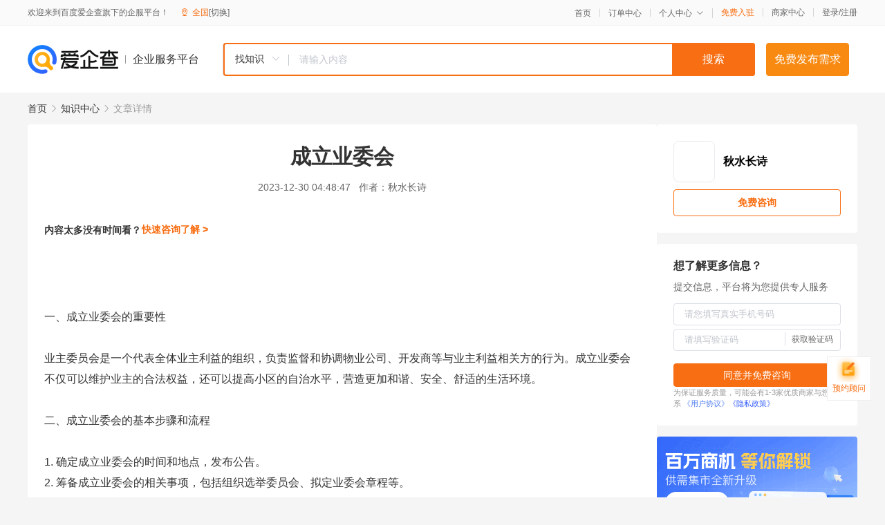

--- FILE ---
content_type: text/html; charset=UTF-8
request_url: https://yiqifu.baidu.com/cknowledge_10169708464
body_size: 3588
content:
<!DOCTYPE html><html><head><meta charset="UTF-8">  <title>成立业委会</title>   <meta name="keywords" content="业委会,物业公司">   <meta name="description" content="本文详细介绍了成立业主委员会的重要性和必要性，阐述了成立业委会的基本步骤和流程，并分享了一些成功案例和经验，帮助读者更好地了解和掌握成立业委会的相关知识。">  <meta http-equiv="X-UA-Compatible" content="IE=edge"><meta name="referrer" content="no-referrer-when-downgrade"><link rel="pre-connect" href="//qifu-pub.bj.bcebos.com/"><link rel="dns-prefetch" href="//qifu-pub.bj.bcebos.com/"><link rel="dns-prefetch" href="//ts.bdimg.com"><link rel="dns-prefetch" href="//himg.bdimg.com"><link rel="shortcut icon" href="//xinpub.cdn.bcebos.com/static/favicon.ico" type="image/x-icon">  <script type="text/javascript" src="//passport.baidu.com/passApi/js/uni_login_wrapper.js"></script><script src="https://xin-static.cdn.bcebos.com/law-m/js/template.js"></script> <link href="//xinpub.cdn.bcebos.com/aiqifu/static/1748572627/css/vendors.95232eab35f.css" rel="stylesheet"><link href="//xinpub.cdn.bcebos.com/aiqifu/static/1748572627/css/cknowledgedetail.f54973436a7.css" rel="stylesheet"> <script>/* eslint-disable */
        // 添加百度统计
        var _hmt = _hmt || [];
        (function () {
            var hm = document.createElement('script');
            hm.src = '//hm.baidu.com/hm.js?37e1bd75d9c0b74f7b4a8ba07566c281';
            hm.setAttribute('async', 'async');
            hm.setAttribute('defer', 'defer');
            var s = document.getElementsByTagName('script')[0];
            s.parentNode.insertBefore(hm, s);
        })();</script></head><body><div id="app">  </div><script>/* eslint-disable */  window.pageData = {"isLogin":0,"userName":null,"casapi":null,"passapi":"\/\/passport.baidu.com\/passApi\/js\/uni_login_wrapper.js","logoutUrl":"https:\/\/yiqifu.baidu.com\/\/cusercenter\/logout","logintype":0,"userPhoto":"https:\/\/himg.bdimg.com\/sys\/portrait\/item\/default.jpg","homePage":"https:\/\/yiqifu.baidu.com","passDomain":"https:\/\/passport.baidu.com","version":"V1.0.33","detail":{"id":"10169708464","onlineStatus":"1","title":"\u6210\u7acb\u4e1a\u59d4\u4f1a","author":"\u79cb\u6c34\u957f\u8bd7","logo":"http:\/\/cspd-video-frame.su.bcebos.com\/6dd49982b6b411ee942e7df5a562894d.png","shopLink":"","publishTime":"2023-12-30 04:48:47","content":"<br><br>\u4e00\u3001\u6210\u7acb\u4e1a\u59d4\u4f1a\u7684\u91cd\u8981\u6027<br><br>\u4e1a\u4e3b\u59d4\u5458\u4f1a\u662f\u4e00\u4e2a\u4ee3\u8868\u5168\u4f53\u4e1a\u4e3b\u5229\u76ca\u7684\u7ec4\u7ec7\uff0c\u8d1f\u8d23\u76d1\u7763\u548c\u534f\u8c03\u7269\u4e1a\u516c\u53f8\u3001\u5f00\u53d1\u5546\u7b49\u4e0e\u4e1a\u4e3b\u5229\u76ca\u76f8\u5173\u65b9\u7684\u884c\u4e3a\u3002\u6210\u7acb\u4e1a\u59d4\u4f1a\u4e0d\u4ec5\u53ef\u4ee5\u7ef4\u62a4\u4e1a\u4e3b\u7684\u5408\u6cd5\u6743\u76ca\uff0c\u8fd8\u53ef\u4ee5\u63d0\u9ad8\u5c0f\u533a\u7684\u81ea\u6cbb\u6c34\u5e73\uff0c\u8425\u9020\u66f4\u52a0\u548c\u8c10\u3001\u5b89\u5168\u3001\u8212\u9002\u7684\u751f\u6d3b\u73af\u5883\u3002<br><br>\u4e8c\u3001\u6210\u7acb\u4e1a\u59d4\u4f1a\u7684\u57fa\u672c\u6b65\u9aa4\u548c\u6d41\u7a0b<br><br>1. \u786e\u5b9a\u6210\u7acb\u4e1a\u59d4\u4f1a\u7684\u65f6\u95f4\u548c\u5730\u70b9\uff0c\u53d1\u5e03\u516c\u544a\u3002<br>2. \u7b79\u5907\u6210\u7acb\u4e1a\u59d4\u4f1a\u7684\u76f8\u5173\u4e8b\u9879\uff0c\u5305\u62ec\u7ec4\u7ec7\u9009\u4e3e\u59d4\u5458\u4f1a\u3001\u62df\u5b9a\u4e1a\u59d4\u4f1a\u7ae0\u7a0b\u7b49\u3002<br>3. \u53ec\u5f00\u4e1a\u4e3b\u5927\u4f1a\uff0c\u9009\u4e3e\u4ea7\u751f\u4e1a\u59d4\u4f1a\u6210\u5458\uff0c\u5e76\u8fdb\u884c\u516c\u544a\u3002<br>4. \u4e0e\u7269\u4e1a\u516c\u53f8\u3001\u5f00\u53d1\u5546\u7b49\u76f8\u5173\u65b9\u534f\u5546\uff0c\u7b7e\u8ba2\u4e1a\u59d4\u4f1a\u5de5\u4f5c\u534f\u8bae\u3002<br>5. \u5c65\u884c\u4e1a\u59d4\u4f1a\u804c\u8d23\uff0c\u76d1\u7763\u548c\u534f\u8c03\u76f8\u5173\u65b9\u7684\u884c\u4e3a\u3002<br><br>\u4e09\u3001\u6210\u7acb\u4e1a\u59d4\u4f1a\u7684\u7ecf\u9a8c\u5206\u4eab<br><br>\u6210\u7acb\u4e1a\u59d4\u4f1a\u9700\u8981\u8010\u5fc3\u3001\u7ec6\u81f4\u548c\u56e2\u961f\u534f\u4f5c\uff0c\u540c\u65f6\u4e5f\u9700\u8981\u4e00\u4e9b\u6280\u5de7\u548c\u65b9\u6cd5\u3002\u4ee5\u4e0b\u662f\u4e00\u4e9b\u6210\u529f\u6848\u4f8b\u548c\u7ecf\u9a8c\u5206\u4eab\uff1a<br><br>1. \u5e7f\u6cdb\u5f81\u6c42\u4e1a\u4e3b\u610f\u89c1\uff0c\u4e86\u89e3\u4e1a\u4e3b\u7684\u9700\u6c42\u548c\u610f\u613f\uff0c\u4e3a\u6210\u7acb\u4e1a\u59d4\u4f1a\u5960\u5b9a\u57fa\u7840\u3002<br>2. \u6ce8\u91cd\u9009\u4e3e\u59d4\u5458\u4f1a\u7684\u516c\u6b63\u3001\u900f\u660e\u548c\u4ee3\u8868\u6027\uff0c\u786e\u4fdd\u9009\u4e3e\u7ed3\u679c\u5f97\u5230\u5e7f\u5927\u4e1a\u4e3b\u7684\u8ba4\u53ef\u548c\u652f\u6301\u3002<br>3. \u79ef\u6781\u4e0e\u7269\u4e1a\u516c\u53f8\u3001\u5f00\u53d1\u5546\u7b49\u76f8\u5173\u65b9\u6c9f\u901a\u534f\u5546\uff0c\u5bfb\u6c42\u5171\u8bc6\u548c\u5408\u4f5c\u3002<br>4. \u6ce8\u91cd\u4e1a\u59d4\u4f1a\u6210\u5458\u7684\u57f9\u8bad\u548c\u7ba1\u7406\uff0c\u63d0\u9ad8\u4e1a\u59d4\u4f1a\u7684\u5de5\u4f5c\u6548\u7387\u548c\u6267\u884c\u529b\u3002<br><br>\u56db\u3001\u5982\u4f55\u6210\u529f\u6210\u7acb\u4e1a\u59d4\u4f1a<br><br>\u6210\u7acb\u4e1a\u59d4\u4f1a\u9700\u8981\u5168\u4f53\u4e1a\u4e3b\u7684\u652f\u6301\u548c\u53c2\u4e0e\uff0c\u540c\u65f6\u4e5f\u9700\u8981\u4e00\u4e9b\u7b56\u7565\u548c\u65b9\u6cd5\u6765\u786e\u4fdd\u6210\u529f\u3002\u4ee5\u4e0b\u662f\u4e00\u4e9b\u5efa\u8bae\uff1a<br><br>1. \u5145\u5206\u5ba3\u4f20\u53d1\u52a8\uff0c\u63d0\u9ad8\u4e1a\u4e3b\u5bf9\u6210\u7acb\u4e1a\u59d4\u4f1a\u7684\u8ba4\u8bc6\u548c\u91cd\u89c6\u7a0b\u5ea6\u3002<br>2. \u6ce8\u91cd\u9009\u4e3e\u59d4\u5458\u4f1a\u7684\u516c\u6b63\u3001\u900f\u660e\u548c\u4ee3\u8868\u6027\uff0c\u786e\u4fdd\u9009\u4e3e\u7ed3\u679c\u5f97\u5230\u5e7f\u5927\u4e1a\u4e3b\u7684\u8ba4\u53ef\u548c\u652f\u6301\u3002\u540c\u65f6\u8981\u907f\u514d\u51fa\u73b0\u201c\u4eba\u60c5\u7968\u201d\u3001\u201c\u8d3f\u9009\u201d\u7b49\u73b0\u8c61\u3002<br>3. \u79ef\u6781\u4e89\u53d6\u793e\u533a\u5c45\u59d4\u4f1a\u3001\u8857\u9053\u529e\u7b49\u90e8\u95e8\u7684\u652f\u6301\u548c\u6307\u5bfc\uff0c\u4e3a\u4e1a\u59d4\u4f1a\u7684\u6210\u7acb\u63d0\u4f9b\u5fc5\u8981\u7684\u5e2e\u52a9\u548c\u4fdd\u969c\u3002<br>4. \u6ce8\u91cd\u4e0e\u7269\u4e1a\u516c\u53f8\u3001\u5f00\u53d1\u5546\u7b49\u76f8\u5173\u65b9\u7684\u6c9f\u901a\u548c\u534f\u5546\uff0c\u5bfb\u6c42\u5171\u8bc6\u548c\u5408\u4f5c\uff0c\u4e3a\u4e1a\u59d4\u4f1a\u7684\u987a\u5229\u8fd0\u884c\u521b\u9020\u826f\u597d\u7684\u5916\u90e8\u73af\u5883\u3002<br>5. \u52a0\u5f3a\u4e1a\u59d4\u4f1a\u6210\u5458\u7684\u57f9\u8bad\u548c\u7ba1\u7406\uff0c\u63d0\u9ad8\u4e1a\u59d4\u4f1a\u7684\u5de5\u4f5c\u6548\u7387\u548c\u6267\u884c\u529b\uff0c\u786e\u4fdd\u4e1a\u59d4\u4f1a\u7684\u6743\u5a01\u6027\u548c\u516c\u4fe1\u529b\u3002<br><br>\u603b\u4e4b\uff0c\u6210\u7acb\u4e1a\u59d4\u4f1a\u662f\u4e00\u4e2a\u6d89\u53ca\u5168\u4f53\u4e1a\u4e3b\u5229\u76ca\u7684\u91cd\u8981\u4e8b\u9879\uff0c\u9700\u8981\u5168\u4f53\u4e1a\u4e3b\u7684\u652f\u6301\u548c\u53c2\u4e0e\u3002\u53ea\u8981\u6211\u4eec\u6ce8\u91cd\u7b56\u7565\u548c\u65b9\u6cd5\uff0c\u79ef\u6781\u884c\u52a8\u8d77\u6765\uff0c\u5c31\u4e00\u5b9a\u80fd\u591f\u6210\u529f\u6210\u7acb\u4e00\u4e2a\u4ee3\u8868\u4e1a\u4e3b\u5229\u76ca\u3001\u9ad8\u6548\u8fd0\u4f5c\u7684\u4e1a\u59d4\u4f1a\u3002","summarization":"\u672c\u6587\u8be6\u7ec6\u4ecb\u7ecd\u4e86\u6210\u7acb\u4e1a\u4e3b\u59d4\u5458\u4f1a\u7684\u91cd\u8981\u6027\u548c\u5fc5\u8981\u6027\uff0c\u9610\u8ff0\u4e86\u6210\u7acb\u4e1a\u59d4\u4f1a\u7684\u57fa\u672c\u6b65\u9aa4\u548c\u6d41\u7a0b\uff0c\u5e76\u5206\u4eab\u4e86\u4e00\u4e9b\u6210\u529f\u6848\u4f8b\u548c\u7ecf\u9a8c\uff0c\u5e2e\u52a9\u8bfb\u8005\u66f4\u597d\u5730\u4e86\u89e3\u548c\u638c\u63e1\u6210\u7acb\u4e1a\u59d4\u4f1a\u7684\u76f8\u5173\u77e5\u8bc6\u3002","poster":"https:\/\/qifu-pub.bj.bcebos.com\/data\/pic\/2023-07\/38.jpg","video":"","videoPoster":"","shopId":0,"isVip":0,"topics":"","thirdIds":[],"source":"5","shoplevel":1,"keywords":["\u4e1a\u59d4\u4f1a","\u7269\u4e1a\u516c\u53f8"],"version":1707231910987.8,"hasPhone":false,"disclaimer":"<p>\u4f01\u4e1a\u670d\u52a1\u5e73\u53f0\u6e29\u99a8\u63d0\u793a<\/p>\n        <p>\u4ee5\u4e0a\u77e5\u8bc6\u5185\u5bb9\u4f9d\u6258\u6280\u672f\u80fd\u529b\u751f\u6210<\/p>\n        <p>\u5982\u60a8\u53d1\u73b0\u9875\u9762\u6709\u4efb\u4f55\u8fdd\u6cd5\u6216\u4fb5\u6743\u4fe1\u606f\uff0c\u8bf7\u63d0\u4f9b\u76f8\u5173\u6750\u6599\u81f3\u90ae\u7bb1ext_qfhelp@baidu.com\uff0c\u6211\u4eec\u4f1a\u53ca\u65f6\u6838\u67e5\u5904\u7406\u5e76\u56de\u590d\u3002<\/p>","tags":[],"company":"","authorTags":[],"articleMore":[]},"address":{"id":"100000","addrName":"\u5168\u56fd"},"result":{"title":"\u6210\u7acb\u4e1a\u59d4\u4f1a","keywords":"\u4e1a\u59d4\u4f1a,\u7269\u4e1a\u516c\u53f8","description":"\u672c\u6587\u8be6\u7ec6\u4ecb\u7ecd\u4e86\u6210\u7acb\u4e1a\u4e3b\u59d4\u5458\u4f1a\u7684\u91cd\u8981\u6027\u548c\u5fc5\u8981\u6027\uff0c\u9610\u8ff0\u4e86\u6210\u7acb\u4e1a\u59d4\u4f1a\u7684\u57fa\u672c\u6b65\u9aa4\u548c\u6d41\u7a0b\uff0c\u5e76\u5206\u4eab\u4e86\u4e00\u4e9b\u6210\u529f\u6848\u4f8b\u548c\u7ecf\u9a8c\uff0c\u5e2e\u52a9\u8bfb\u8005\u66f4\u597d\u5730\u4e86\u89e3\u548c\u638c\u63e1\u6210\u7acb\u4e1a\u59d4\u4f1a\u7684\u76f8\u5173\u77e5\u8bc6\u3002"},"hotCates":["\u516c\u53f8\u6ce8\u518c\u670d\u52a1","\u5546\u6807\u6ce8\u518c\u670d\u52a1","\u4ee3\u7406\u8bb0\u8d26\u670d\u52a1","\u5de5\u5546\u53d8\u66f4\u670d\u52a1"]} || {};

        /* eslint-enable */</script> <script src="//xinpub.cdn.bcebos.com/aiqifu/static/1748572627/js/0.a8be39429dd.js"></script><script src="//xinpub.cdn.bcebos.com/aiqifu/static/1748572627/js/cknowledgedetail.5f57be0d119.js"></script> </body></html>